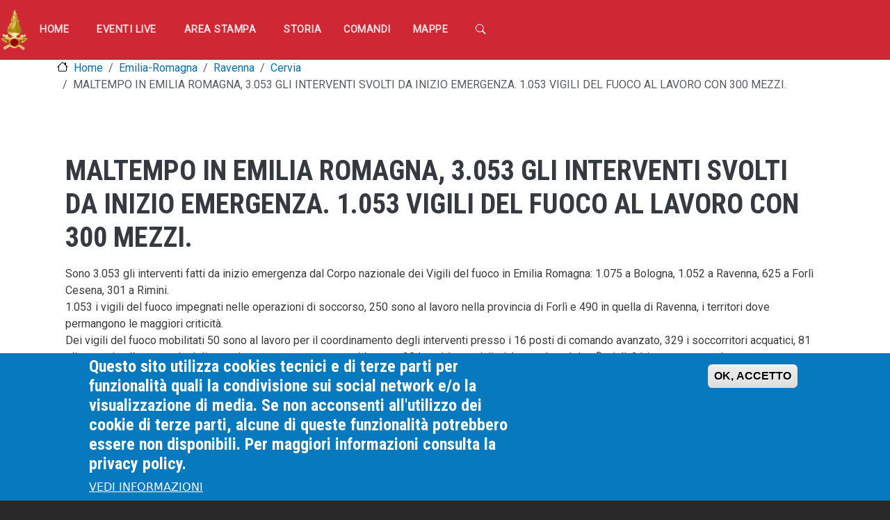

--- FILE ---
content_type: text/html; charset=UTF-8
request_url: https://www.vigilfuoco.tv/emilia-romagna/ravenna/cervia/maltempo-emilia-romagna-3-053-gli-interventi-svolti-da-inizio
body_size: 14456
content:
<!DOCTYPE html>
<html lang="it" dir="ltr" prefix="content: http://purl.org/rss/1.0/modules/content/  dc: http://purl.org/dc/terms/  foaf: http://xmlns.com/foaf/0.1/  og: http://ogp.me/ns#  rdfs: http://www.w3.org/2000/01/rdf-schema#  schema: http://schema.org/  sioc: http://rdfs.org/sioc/ns#  sioct: http://rdfs.org/sioc/types#  skos: http://www.w3.org/2004/02/skos/core#  xsd: http://www.w3.org/2001/XMLSchema# " style="--bs-primary:#AB201D;--bb-primary-dark:#921c19;--bb-primary-light:#fff;--bs-primary-rgb:171, 32, 29;--bs-secondary:#929292;--bb-secondary-dark:#7d7d7d;--bs-secondary-rgb:146, 146, 146;--bs-link-color:#AB201D;--bs-link-hover-color:#921c19;--bs-body-color:#343a40;--bs-body-bg:#fff;--bb-h1-color:#343a40;--bb-h2-color:#343a40;--bb-h3-color:#343a40;">
  <head>
    <meta charset="utf-8" />
<script async src="https://www.googletagmanager.com/gtag/js?id=UA-112159893-1"></script>
<script>window.dataLayer = window.dataLayer || [];function gtag(){dataLayer.push(arguments)};gtag("js", new Date());gtag("set", "developer_id.dMDhkMT", true);gtag("config", "UA-112159893-1", {"groups":"default","anonymize_ip":true,"page_placeholder":"PLACEHOLDER_page_path","allow_ad_personalization_signals":false});</script>
<meta name="description" content="Sono 3.053 gli interventi fatti da inizio emergenza dal Corpo nazionale dei Vigili del fuoco in Emilia Romagna: 1.075 a Bologna, 1.052 a Ravenna, 625 a Forlì Cesena, 301 a Rimini. 1.053 i vigili del fuoco impegnati nelle operazioni di soccorso, 250 sono al lavoro nella provincia di Forlì e 490 in quella di Ravenna, i territori dove permangono le maggiori criticità." />
<meta name="keywords" content="vigili del fuoco, emergenza, soccorso, terremoto, protezione civile, ministero interno" />
<link rel="canonical" href="https://www.vigilfuoco.tv/emilia-romagna/ravenna/cervia/maltempo-emilia-romagna-3-053-gli-interventi-svolti-da-inizio" />
<meta name="robots" content="index, follow" />
<link rel="image_src" href="/sites/default/files/notizia/stanza_106/ag515aa/ag515aa_54141.jpg" />
<meta property="og:site_name" content="vigilfuoco.tv" />
<meta property="og:type" content="Soccorsi Quotidiani" />
<meta property="og:url" content="https://www.vigilfuoco.tv/emilia-romagna/ravenna/cervia/maltempo-emilia-romagna-3-053-gli-interventi-svolti-da-inizio" />
<meta property="og:title" content="Vigilfuoco.TV | MALTEMPO IN EMILIA ROMAGNA, 3.053 GLI INTERVENTI SVOLTI DA INIZIO EMERGENZA. 1.053 VIGILI DEL FUOCO AL LAVORO CON 300 MEZZI." />
<meta property="og:description" content="Cervia Sono 3.053 gli interventi fatti da inizio emergenza dal Corpo nazionale dei Vigili del fuoco in Emilia Romagna: 1.075 a Bologna, 1.052 a Ravenna, 625 a Forlì Cesena, 301 a Rimini. 1.053 i vigili del fuoco impegnati nelle operazioni di soccorso, 250 sono al lavoro nella provincia di Forlì e 490 in quella di Ravenna, i territori dove permangono le maggiori criticità." />
<meta property="og:video" content="https://www.vigilfuoco.tv/sites/default/files/notizia/stanza_106/ag515aa/ag515aa_54142.mp4" />
<meta property="og:video" content="https://www.vigilfuoco.tv/sites/default/files/notizia/stanza_106/ag515aa/ag515aa_54130.mp4" />
<meta property="og:video" content="https://www.vigilfuoco.tv/sites/default/files/notizia/stanza_106/ag515aa/ag515aa_54131.mp4" />
<meta property="og:video" content="https://www.vigilfuoco.tv/sites/default/files/notizia/stanza_106/ag515aa/ag515aa_54134.mp4" />
<meta property="og:video" content="https://www.vigilfuoco.tv/sites/default/files/notizia/stanza_106/ag515aa/ag515aa_54135.mp4" />
<meta property="og:video" content="https://www.vigilfuoco.tv/sites/default/files/notizia/stanza_106/ag515aa/ag515aa_54137.mp4" />
<meta property="og:video" content="https://www.vigilfuoco.tv/sites/default/files/notizia/stanza_106/ag515aa/ag515aa_54140.mp4" />
<meta property="og:video" content="https://www.vigilfuoco.tv/sites/default/files/notizia/stanza_106/ag515aa/ag515aa_54145.mp4" />
<meta property="og:video" content="https://www.vigilfuoco.tv/sites/default/files/notizia/stanza_106/ag515aa/ag515aa_54146.mp4" />
<meta property="og:video" content="https://www.vigilfuoco.tv/sites/default/files/notizia/stanza_106/ag515aa/ag515aa_54150.mp4" />
<meta property="og:video" content="https://www.vigilfuoco.tv/sites/default/files/notizia/stanza_106/ag515aa/ag515aa_54152.mp4" />
<meta property="og:video" content="https://www.vigilfuoco.tv/sites/default/files/notizia/stanza_106/ag515aa/ag515aa_54154.mp4" />
<meta property="og:image" content="https://www.vigilfuoco.tv/sites/default/files/styles/crop_thumbnail/public/notizia/stanza_106/ag515aa/ag515aa_54141.jpg?itok=vBBegsSw" />
<meta name="Generator" content="Drupal 11 (https://www.drupal.org)" />
<meta name="MobileOptimized" content="width" />
<meta name="HandheldFriendly" content="true" />
<meta name="viewport" content="width=device-width, initial-scale=1, shrink-to-fit=no" />
<style>div#sliding-popup, div#sliding-popup .eu-cookie-withdraw-banner, .eu-cookie-withdraw-tab {background: #0779BF} div#sliding-popup.eu-cookie-withdraw-wrapper { background: transparent; } #sliding-popup h1, #sliding-popup h2, #sliding-popup h3, #sliding-popup p, #sliding-popup label, #sliding-popup div, .eu-cookie-compliance-more-button, .eu-cookie-compliance-secondary-button, .eu-cookie-withdraw-tab { color: #ffffff;} .eu-cookie-withdraw-tab { border-color: #ffffff;}</style>
<meta http-equiv="x-ua-compatible" content="ie=edge" />
<link rel="icon" href="/core/misc/favicon.ico" type="image/vnd.microsoft.icon" />

    <title>MALTEMPO IN EMILIA ROMAGNA, 3.053 GLI INTERVENTI SVOLTI DA INIZIO EMERGENZA. 1.053 VIGILI DEL FUOCO AL LAVORO CON 300 MEZZI. | vigilfuoco.tv</title>
    <link rel="stylesheet" media="all" href="/sites/default/files/css/css_fuyIXZLNcuw139CKHGMvxUhhoclJAyuFGP3QSUSib_w.css?delta=0&amp;language=it&amp;theme=vvf&amp;include=[base64]" />
<link rel="stylesheet" media="all" href="/sites/default/files/css/css_0T0rG0GbkQujyhLRNiX7I7ETfe2lYOQMKbdQ_iRQVHs.css?delta=1&amp;language=it&amp;theme=vvf&amp;include=[base64]" />
<link rel="stylesheet" media="all" href="//cdn.jsdelivr.net/npm/bootstrap@5.2.0/dist/css/bootstrap.min.css" />
<link rel="stylesheet" media="all" href="//use.fontawesome.com/releases/v5.13.0/css/all.css" />
<link rel="stylesheet" media="all" href="/sites/default/files/css/css_CQks99toinNHrutvGdIYQRug1cgSejX9Ts6LqAX-X_I.css?delta=4&amp;language=it&amp;theme=vvf&amp;include=[base64]" />
<link rel="stylesheet" media="all" href="//fonts.googleapis.com/css?family=Roboto|Roboto+Condensed:700" />
<link rel="stylesheet" media="all" href="/sites/default/files/css/css_OTBVCKl5WFh3E0iEQDIVFL18Jy1GLlHrB6LkUOq_aoU.css?delta=6&amp;language=it&amp;theme=vvf&amp;include=[base64]" />
<link rel="stylesheet" media="print" href="/sites/default/files/css/css_FZSz3GQF3lb-EroIV-uUyI3IJvXM_tWN1tyrwZ2nky4.css?delta=7&amp;language=it&amp;theme=vvf&amp;include=[base64]" />
<link rel="stylesheet" media="all" href="/sites/default/files/css/css_lyqBM7LEwbgri_SqDcgynF7BvbdoAhnC5I71QnsgkIk.css?delta=8&amp;language=it&amp;theme=vvf&amp;include=[base64]" />

    <script src="https://use.fontawesome.com/releases/v6.5.1/js/all.js" defer crossorigin="anonymous"></script>
<script src="https://use.fontawesome.com/releases/v6.4.0/js/v4-shims.js" defer crossorigin="anonymous"></script>

  </head>
  <body class="layout-no-sidebars page-node-7557 path-node node--type-notizia">
    <a href="#main-content" class="visually-hidden-focusable">
      Salta al contenuto principale
    </a>
    
      <div class="dialog-off-canvas-main-canvas" data-off-canvas-main-canvas>
    
<div id="page-wrapper">
  <div id="page">
    <header id="header" class="header" role="banner" aria-label="Intestazione del sito">
          
    <nav class="navbar navbar-expand-xl" id="navbar-main">
                <div id="block-vvf-branding" class="clearfix block block-system block-system-branding-block">
  
    
    <div class="site-branding">
          <a href="/" title="Home" rel="home" class="site-branding__logo d-block">
        <img src="/sites/default/files/logo_ok_0.png" alt="Home" class="img-fluid" />
      </a>
      </div>
</div>


        
                            <button class="navbar-toggler navbar-toggler-right" type="button" 
                  data-bs-toggle="collapse" 
                  data-bs-target="#navbarSupportedContent" 
                  aria-controls="navbarSupportedContent" 
                  aria-expanded="false" 
                  aria-label="Toggle navigation">
            <span class="navbar-toggler-icon"></span>
          </button>

                    <div class="collapse navbar-collapse" id="navbarSupportedContent">
              <nav role="navigation" aria-labelledby="block-vvf-main-menu-menu" id="block-vvf-main-menu" class="block block-menu navigation menu--main">
            
  <h2 class="visually-hidden" id="block-vvf-main-menu-menu">Main navigation</h2>
  

        
                      <ul class="navbar-nav ms-auto mb-2 mb-lg-0 fw-semibold">
      
                      
        <li class="nav-item">
                                  <a href="/" class="nav-link px-lg-3" data-drupal-link-system-path="&lt;front&gt;">Home</a>
                  </li>
                      
        <li class="nav-item">
                                  <a href="/diretta-pubblica" class="nav-link px-lg-3" data-drupal-link-system-path="node/4530">EVENTI LIVE</a>
                  </li>
                      
        <li class="nav-item">
                                  <a href="/notizia" title="Notizie ed interventi pubblicati" class="nav-link px-lg-3" data-drupal-link-system-path="notizia">Area Stampa</a>
                  </li>
                      
        <li class="nav-item">
                                  <a href="/storia" title="Sezione storica grandi eventi" class="nav-link px-lg-3" data-drupal-link-system-path="storia">Storia</a>
                  </li>
                      
        <li class="nav-item dropdown">
                                  <a href="/notizia" class="nav-link dropdown-toggle">Comandi</a>
                                  <ul class="dropdown-menu shadow-sm border-0 animate slideIn">
      
                      
        <li class="nav-item dropdown">
                                  <a href="/notizia/regione/Abruzzo" class="nav-link dropdown-toggle">Abruzzo</a>
                                  <ul class="dropdown-menu shadow-sm border-0 animate slideIn">
      
                      
        <li class="nav-item">
                                  <a href="/notizia/regione/Abruzzo/provincia/Chieti" class="nav-link px-lg-3" data-drupal-link-system-path="notizia/regione/Abruzzo/provincia/Chieti">Chieti</a>
                  </li>
                      
        <li class="nav-item">
                                  <a href="/notizia/regione/Abruzzo/provincia/L%E2%80%99Aquila" class="nav-link px-lg-3" data-drupal-link-system-path="notizia/regione/Abruzzo/provincia/L’Aquila">L&#039;Aquila</a>
                  </li>
                      
        <li class="nav-item">
                                  <a href="/notizia/regione/Abruzzo/provincia/Pescara" class="nav-link px-lg-3" data-drupal-link-system-path="notizia/regione/Abruzzo/provincia/Pescara">Pescara</a>
                  </li>
                      
        <li class="nav-item">
                                  <a href="/notizia/regione/Abruzzo/provincia/Teramo" class="nav-link px-lg-3" data-drupal-link-system-path="notizia/regione/Abruzzo/provincia/Teramo">Teramo</a>
                  </li>
      
          
      </ul>  
      
                  </li>
                      
        <li class="nav-item dropdown">
                                  <a href="/notizia/regione/Basilicata" class="nav-link dropdown-toggle">Basilicata</a>
                                  <ul class="dropdown-menu shadow-sm border-0 animate slideIn">
      
                      
        <li class="nav-item">
                                  <a href="/notizia/regione/Basilicata/provincia/Matera" class="nav-link px-lg-3" data-drupal-link-system-path="notizia/regione/Basilicata/provincia/Matera">Matera</a>
                  </li>
                      
        <li class="nav-item">
                                  <a href="/notizia/regione/Basilicata/provincia/Potenza" class="nav-link px-lg-3" data-drupal-link-system-path="notizia/regione/Basilicata/provincia/Potenza">Potenza</a>
                  </li>
      
          
      </ul>  
      
                  </li>
                      
        <li class="nav-item dropdown">
                                  <a href="/notizia/regione/Calabria" class="nav-link dropdown-toggle">Calabria</a>
                                  <ul class="dropdown-menu shadow-sm border-0 animate slideIn">
      
                      
        <li class="nav-item">
                                  <a href="/notizia/regione/Calabria/provincia/Catanzaro" class="nav-link px-lg-3" data-drupal-link-system-path="notizia/regione/Calabria/provincia/Catanzaro">Catanzaro</a>
                  </li>
                      
        <li class="nav-item">
                                  <a href="/notizia/regione/Calabria/provincia/Cosenza" class="nav-link px-lg-3" data-drupal-link-system-path="notizia/regione/Calabria/provincia/Cosenza">Cosenza</a>
                  </li>
                      
        <li class="nav-item">
                                  <a href="/notizia/regione/Calabria/provincia/Crotone" class="nav-link px-lg-3" data-drupal-link-system-path="notizia/regione/Calabria/provincia/Crotone">Crotone</a>
                  </li>
                      
        <li class="nav-item">
                                  <a href="/notizia/regione/Calabria/provincia/Reggio%20Calabria" class="nav-link px-lg-3" data-drupal-link-system-path="notizia/regione/Calabria/provincia/Reggio Calabria">Reggio Calabria</a>
                  </li>
                      
        <li class="nav-item">
                                  <a href="/notizia/regione/Calabria/provincia/Vibo%20Valentia" class="nav-link px-lg-3" data-drupal-link-system-path="notizia/regione/Calabria/provincia/Vibo Valentia">Vibo Valentia</a>
                  </li>
      
          
      </ul>  
      
                  </li>
                      
        <li class="nav-item dropdown">
                                  <a href="/notizia/regione/Campania" class="nav-link dropdown-toggle">Campania</a>
                                  <ul class="dropdown-menu shadow-sm border-0 animate slideIn">
      
                      
        <li class="nav-item">
                                  <a href="/notizia/regione/Campania/provincia/Avellino" class="nav-link px-lg-3" data-drupal-link-system-path="notizia/regione/Campania/provincia/Avellino">Avellino</a>
                  </li>
                      
        <li class="nav-item">
                                  <a href="/notizia/regione/Campania/provincia/Benevento" class="nav-link px-lg-3" data-drupal-link-system-path="notizia/regione/Campania/provincia/Benevento">Benevento</a>
                  </li>
                      
        <li class="nav-item">
                                  <a href="/notizia/regione/Campania/provincia/Caserta" class="nav-link px-lg-3" data-drupal-link-system-path="notizia/regione/Campania/provincia/Caserta">Caserta</a>
                  </li>
                      
        <li class="nav-item">
                                  <a href="/notizia/regione/Campania/provincia/Napoli" class="nav-link px-lg-3" data-drupal-link-system-path="notizia/regione/Campania/provincia/Napoli">Napoli</a>
                  </li>
                      
        <li class="nav-item">
                                  <a href="/notizia/regione/Campania/provincia/Salerno" class="nav-link px-lg-3" data-drupal-link-system-path="notizia/regione/Campania/provincia/Salerno">Salerno</a>
                  </li>
      
          
      </ul>  
      
                  </li>
                      
        <li class="nav-item dropdown">
                                  <a href="/notizia/regione/Emilia-Romagna" class="nav-link dropdown-toggle">Emilia Romagna</a>
                                  <ul class="dropdown-menu shadow-sm border-0 animate slideIn">
      
                      
        <li class="nav-item">
                                  <a href="/notizia/regione/Emilia-Romagna/provincia/Bologna" class="nav-link px-lg-3" data-drupal-link-system-path="notizia/regione/Emilia-Romagna/provincia/Bologna">Bologna</a>
                  </li>
                      
        <li class="nav-item">
                                  <a href="/notizia/regione/Emilia-Romagna/provincia/Ferrara" class="nav-link px-lg-3" data-drupal-link-system-path="notizia/regione/Emilia-Romagna/provincia/Ferrara">Ferrara</a>
                  </li>
                      
        <li class="nav-item">
                                  <a href="/notizia/regione/Emilia-Romagna/provincia/Forl%C3%AC-Cesena" class="nav-link px-lg-3" data-drupal-link-system-path="notizia/regione/Emilia-Romagna/provincia/Forlì-Cesena">Forlì Cesena</a>
                  </li>
                      
        <li class="nav-item">
                                  <a href="/notizia/regione/Emilia-Romagna/provincia/Modena" class="nav-link px-lg-3" data-drupal-link-system-path="notizia/regione/Emilia-Romagna/provincia/Modena">Modena</a>
                  </li>
                      
        <li class="nav-item">
                                  <a href="/notizia/regione/Emilia-Romagna/provincia/Parma" class="nav-link px-lg-3" data-drupal-link-system-path="notizia/regione/Emilia-Romagna/provincia/Parma">Parma</a>
                  </li>
                      
        <li class="nav-item">
                                  <a href="/notizia/regione/Emilia-Romagna/provincia/Piacenza" class="nav-link px-lg-3" data-drupal-link-system-path="notizia/regione/Emilia-Romagna/provincia/Piacenza">Piacenza</a>
                  </li>
                      
        <li class="nav-item">
                                  <a href="/notizia/regione/Emilia-Romagna/provincia/Ravenna" class="nav-link px-lg-3" data-drupal-link-system-path="notizia/regione/Emilia-Romagna/provincia/Ravenna">Ravenna</a>
                  </li>
                      
        <li class="nav-item">
                                  <a href="/notizia/regione/Emilia-Romagna/provincia/Reggio%20Emilia" class="nav-link px-lg-3" data-drupal-link-system-path="notizia/regione/Emilia-Romagna/provincia/Reggio Emilia">Reggio Emilia</a>
                  </li>
                      
        <li class="nav-item">
                                  <a href="/notizia/regione/Emilia-Romagna/provincia/Rimini" class="nav-link px-lg-3" data-drupal-link-system-path="notizia/regione/Emilia-Romagna/provincia/Rimini">Rimini</a>
                  </li>
      
          
      </ul>  
      
                  </li>
                      
        <li class="nav-item dropdown">
                                  <a href="/notizia/regione/Friuli-Venezia-Giulia" class="nav-link dropdown-toggle">Friuli Venezia Giulia</a>
                                  <ul class="dropdown-menu shadow-sm border-0 animate slideIn">
      
                      
        <li class="nav-item">
                                  <a href="/notizia/regione/Friuli-Venezia-Giulia/provincia/Gorizia" class="nav-link px-lg-3" data-drupal-link-system-path="notizia/regione/Friuli-Venezia-Giulia/provincia/Gorizia">Gorizia</a>
                  </li>
                      
        <li class="nav-item">
                                  <a href="/notizia/regione/Friuli-Venezia-Giulia/provincia/Pordenone" class="nav-link px-lg-3" data-drupal-link-system-path="notizia/regione/Friuli-Venezia-Giulia/provincia/Pordenone">Pordenone</a>
                  </li>
                      
        <li class="nav-item">
                                  <a href="/notizia/regione/Friuli-Venezia-Giulia/provincia/Trieste" class="nav-link px-lg-3" data-drupal-link-system-path="notizia/regione/Friuli-Venezia-Giulia/provincia/Trieste">Trieste</a>
                  </li>
                      
        <li class="nav-item">
                                  <a href="/notizia/regione/Friuli-Venezia-Giulia/provincia/Udine" class="nav-link px-lg-3" data-drupal-link-system-path="notizia/regione/Friuli-Venezia-Giulia/provincia/Udine">Udine</a>
                  </li>
      
          
      </ul>  
      
                  </li>
                      
        <li class="nav-item dropdown">
                                  <a href="/notizia/regione/Lazio" class="nav-link dropdown-toggle">Lazio</a>
                                  <ul class="dropdown-menu shadow-sm border-0 animate slideIn">
      
                      
        <li class="nav-item">
                                  <a href="/notizia/regione/Lazio/provincia/Frosinone" class="nav-link px-lg-3" data-drupal-link-system-path="notizia/regione/Lazio/provincia/Frosinone">Frosinone</a>
                  </li>
                      
        <li class="nav-item">
                                  <a href="/notizia/regione/Lazio/provincia/Latina" class="nav-link px-lg-3" data-drupal-link-system-path="notizia/regione/Lazio/provincia/Latina">Latina</a>
                  </li>
                      
        <li class="nav-item">
                                  <a href="/notizia/regione/Lazio/provincia/Rieti" class="nav-link px-lg-3" data-drupal-link-system-path="notizia/regione/Lazio/provincia/Rieti">Rieti</a>
                  </li>
                      
        <li class="nav-item">
                                  <a href="/notizia/regione/Lazio/provincia/Roma" class="nav-link px-lg-3" data-drupal-link-system-path="notizia/regione/Lazio/provincia/Roma">Roma</a>
                  </li>
                      
        <li class="nav-item">
                                  <a href="/notizia/regione/Lazio/provincia/Viterbo" class="nav-link px-lg-3" data-drupal-link-system-path="notizia/regione/Lazio/provincia/Viterbo">Viterbo</a>
                  </li>
      
          
      </ul>  
      
                  </li>
                      
        <li class="nav-item dropdown">
                                  <a href="/notizia/regione/Liguria" class="nav-link dropdown-toggle">Liguria</a>
                                  <ul class="dropdown-menu shadow-sm border-0 animate slideIn">
      
                      
        <li class="nav-item">
                                  <a href="/notizia/regione/Liguria/provincia/Genova" class="nav-link px-lg-3" data-drupal-link-system-path="notizia/regione/Liguria/provincia/Genova">Genova</a>
                  </li>
                      
        <li class="nav-item">
                                  <a href="/notizia/regione/Liguria/provincia/Imperia" class="nav-link px-lg-3" data-drupal-link-system-path="notizia/regione/Liguria/provincia/Imperia">Imperia</a>
                  </li>
                      
        <li class="nav-item">
                                  <a href="/notizia/regione/Liguria/provincia/La%20Spezia" class="nav-link px-lg-3" data-drupal-link-system-path="notizia/regione/Liguria/provincia/La Spezia">La Spezia</a>
                  </li>
                      
        <li class="nav-item">
                                  <a href="/notizia/regione/Liguria/provincia/Savona" class="nav-link px-lg-3" data-drupal-link-system-path="notizia/regione/Liguria/provincia/Savona">Savona</a>
                  </li>
      
          
      </ul>  
      
                  </li>
                      
        <li class="nav-item dropdown">
                                  <a href="/notizia/regione/Lombardia" class="nav-link dropdown-toggle">Lombardia</a>
                                  <ul class="dropdown-menu shadow-sm border-0 animate slideIn">
      
                      
        <li class="nav-item">
                                  <a href="/notizia/regione/Lombardia/provincia/Bergamo" class="nav-link px-lg-3" data-drupal-link-system-path="notizia/regione/Lombardia/provincia/Bergamo">Bergamo</a>
                  </li>
                      
        <li class="nav-item">
                                  <a href="/notizia/regione/Lombardia/provincia/Brescia" class="nav-link px-lg-3" data-drupal-link-system-path="notizia/regione/Lombardia/provincia/Brescia">Brescia</a>
                  </li>
                      
        <li class="nav-item">
                                  <a href="/notizia/regione/Lombardia/provincia/Como" class="nav-link px-lg-3" data-drupal-link-system-path="notizia/regione/Lombardia/provincia/Como">Como</a>
                  </li>
                      
        <li class="nav-item">
                                  <a href="/notizia/regione/Lombardia/provincia/Cremona" class="nav-link px-lg-3" data-drupal-link-system-path="notizia/regione/Lombardia/provincia/Cremona">Cremona</a>
                  </li>
                      
        <li class="nav-item">
                                  <a href="/notizia/regione/Lombardia/provincia/Lecco" class="nav-link px-lg-3" data-drupal-link-system-path="notizia/regione/Lombardia/provincia/Lecco">Lecco</a>
                  </li>
                      
        <li class="nav-item">
                                  <a href="/notizia/regione/Lombardia/provincia/Lodi" class="nav-link px-lg-3" data-drupal-link-system-path="notizia/regione/Lombardia/provincia/Lodi">Lodi</a>
                  </li>
                      
        <li class="nav-item">
                                  <a href="/notizia/regione/Lombardia/provincia/Mantova" class="nav-link px-lg-3" data-drupal-link-system-path="notizia/regione/Lombardia/provincia/Mantova">Mantova</a>
                  </li>
                      
        <li class="nav-item">
                                  <a href="/notizia/regione/Lombardia/provincia/Milano" class="nav-link px-lg-3" data-drupal-link-system-path="notizia/regione/Lombardia/provincia/Milano">Milano</a>
                  </li>
                      
        <li class="nav-item">
                                  <a href="/notizia/regione/Lombardia/provincia/Monza-e-della-Brianza" class="nav-link px-lg-3" data-drupal-link-system-path="notizia/regione/Lombardia/provincia/Monza-e-della-Brianza">Monza e della Brianza</a>
                  </li>
                      
        <li class="nav-item">
                                  <a href="/notizia/regione/Lombardia/provincia/Pavia" class="nav-link px-lg-3" data-drupal-link-system-path="notizia/regione/Lombardia/provincia/Pavia">Pavia</a>
                  </li>
                      
        <li class="nav-item">
                                  <a href="/notizia/regione/Lombardia/provincia/Sondrio" class="nav-link px-lg-3" data-drupal-link-system-path="notizia/regione/Lombardia/provincia/Sondrio">Sondrio</a>
                  </li>
                      
        <li class="nav-item">
                                  <a href="/notizia/regione/Lombardia/provincia/Varese" class="nav-link px-lg-3" data-drupal-link-system-path="notizia/regione/Lombardia/provincia/Varese">Varese</a>
                  </li>
      
          
      </ul>  
      
                  </li>
                      
        <li class="nav-item dropdown">
                                  <a href="/notizia/regione/Marche" class="nav-link dropdown-toggle">Marche</a>
                                  <ul class="dropdown-menu shadow-sm border-0 animate slideIn">
      
                      
        <li class="nav-item">
                                  <a href="/notizia/regione/Marche/provincia/Ancona" class="nav-link px-lg-3" data-drupal-link-system-path="notizia/regione/Marche/provincia/Ancona">Ancona</a>
                  </li>
                      
        <li class="nav-item">
                                  <a href="/notizia/regione/Marche/provincia/Ascoli-Piceno" class="nav-link px-lg-3" data-drupal-link-system-path="notizia/regione/Marche/provincia/Ascoli-Piceno">Ascoli Piceno</a>
                  </li>
                      
        <li class="nav-item">
                                  <a href="/notizia/regione/Marche/provincia/Fermo" class="nav-link px-lg-3" data-drupal-link-system-path="notizia/regione/Marche/provincia/Fermo">Fermo</a>
                  </li>
                      
        <li class="nav-item">
                                  <a href="/notizia/regione/Marche/provincia/Macerata" class="nav-link px-lg-3" data-drupal-link-system-path="notizia/regione/Marche/provincia/Macerata">Macerata</a>
                  </li>
                      
        <li class="nav-item">
                                  <a href="/notizia/regione/Marche/provincia/Pesaro%20e%20Urbino" class="nav-link px-lg-3" data-drupal-link-system-path="notizia/regione/Marche/provincia/Pesaro e Urbino">Pesaro e Urbino</a>
                  </li>
      
          
      </ul>  
      
                  </li>
                      
        <li class="nav-item dropdown">
                                  <a href="/notizia/regione/Molise" class="nav-link dropdown-toggle">Molise</a>
                                  <ul class="dropdown-menu shadow-sm border-0 animate slideIn">
      
                      
        <li class="nav-item">
                                  <a href="/notizia/regione/Molise/provincia/Campobasso" class="nav-link px-lg-3" data-drupal-link-system-path="notizia/regione/Molise/provincia/Campobasso">Campobasso</a>
                  </li>
                      
        <li class="nav-item">
                                  <a href="/notizia/regione/Molise/provincia/Isernia" class="nav-link px-lg-3" data-drupal-link-system-path="notizia/regione/Molise/provincia/Isernia">Isernia</a>
                  </li>
      
          
      </ul>  
      
                  </li>
                      
        <li class="nav-item dropdown">
                                  <a href="/notizia/regione/Piemonte" class="nav-link dropdown-toggle">Piemonte</a>
                                  <ul class="dropdown-menu shadow-sm border-0 animate slideIn">
      
                      
        <li class="nav-item">
                                  <a href="/notizia/regione/Piemonte/provincia/Alessandria" class="nav-link px-lg-3" data-drupal-link-system-path="notizia/regione/Piemonte/provincia/Alessandria">Alessandria</a>
                  </li>
                      
        <li class="nav-item">
                                  <a href="/notizia/regione/Piemonte/provincia/Asti" class="nav-link px-lg-3" data-drupal-link-system-path="notizia/regione/Piemonte/provincia/Asti">Asti</a>
                  </li>
                      
        <li class="nav-item">
                                  <a href="/notizia/regione/Piemonte/provincia/Biella" class="nav-link px-lg-3" data-drupal-link-system-path="notizia/regione/Piemonte/provincia/Biella">Biella</a>
                  </li>
                      
        <li class="nav-item">
                                  <a href="/notizia/regione/Piemonte/provincia/Cuneo" class="nav-link px-lg-3" data-drupal-link-system-path="notizia/regione/Piemonte/provincia/Cuneo">Cuneo</a>
                  </li>
                      
        <li class="nav-item">
                                  <a href="/notizia/regione/Piemonte/provincia/Novara" class="nav-link px-lg-3" data-drupal-link-system-path="notizia/regione/Piemonte/provincia/Novara">Novara</a>
                  </li>
                      
        <li class="nav-item">
                                  <a href="/notizia/regione/Piemonte/provincia/Torino" class="nav-link px-lg-3" data-drupal-link-system-path="notizia/regione/Piemonte/provincia/Torino">Torino</a>
                  </li>
                      
        <li class="nav-item">
                                  <a href="/notizia/regione/Piemonte/provincia/Verbano-Cusio-Ossola" class="nav-link px-lg-3" data-drupal-link-system-path="notizia/regione/Piemonte/provincia/Verbano-Cusio-Ossola">Verbano Cusio Ossola</a>
                  </li>
                      
        <li class="nav-item">
                                  <a href="/piemonte/vercelli" class="nav-link px-lg-3" data-drupal-link-system-path="taxonomy/term/3999">Vercelli</a>
                  </li>
      
          
      </ul>  
      
                  </li>
                      
        <li class="nav-item dropdown">
                                  <a href="/notizia/regione/Puglia" class="nav-link dropdown-toggle">Puglia</a>
                                  <ul class="dropdown-menu shadow-sm border-0 animate slideIn">
      
                      
        <li class="nav-item">
                                  <a href="/notizia/regione/Puglia/provincia/Bari" class="nav-link px-lg-3" data-drupal-link-system-path="notizia/regione/Puglia/provincia/Bari">Bari</a>
                  </li>
                      
        <li class="nav-item">
                                  <a href="/notizia/regione/Puglia/provincia/Barletta-Andria-Trani" class="nav-link px-lg-3" data-drupal-link-system-path="notizia/regione/Puglia/provincia/Barletta-Andria-Trani">Barletta Andria Trani</a>
                  </li>
                      
        <li class="nav-item">
                                  <a href="/notizia/regione/Puglia/provincia/Brindisi" class="nav-link px-lg-3" data-drupal-link-system-path="notizia/regione/Puglia/provincia/Brindisi">Brindisi</a>
                  </li>
                      
        <li class="nav-item">
                                  <a href="/notizia/regione/Puglia/provincia/Foggia" class="nav-link px-lg-3" data-drupal-link-system-path="notizia/regione/Puglia/provincia/Foggia">Foggia</a>
                  </li>
                      
        <li class="nav-item">
                                  <a href="/notizia/regione/Puglia/provincia/Lecce" class="nav-link px-lg-3" data-drupal-link-system-path="notizia/regione/Puglia/provincia/Lecce">Lecce</a>
                  </li>
                      
        <li class="nav-item">
                                  <a href="/notizia/regione/Puglia/provincia/Taranto" class="nav-link px-lg-3" data-drupal-link-system-path="notizia/regione/Puglia/provincia/Taranto">Taranto</a>
                  </li>
      
          
      </ul>  
      
                  </li>
                      
        <li class="nav-item dropdown">
                                  <a href="/notizia/regione/Sardegna" class="nav-link dropdown-toggle">Sardegna</a>
                                  <ul class="dropdown-menu shadow-sm border-0 animate slideIn">
      
                      
        <li class="nav-item">
                                  <a href="/notizia/regione/Sardegna/provincia/Cagliari" class="nav-link px-lg-3" data-drupal-link-system-path="notizia/regione/Sardegna/provincia/Cagliari">Cagliari</a>
                  </li>
                      
        <li class="nav-item">
                                  <a href="/notizia/regione/Sardegna/provincia/Nuoro" class="nav-link px-lg-3" data-drupal-link-system-path="notizia/regione/Sardegna/provincia/Nuoro">Nuoro</a>
                  </li>
                      
        <li class="nav-item">
                                  <a href="/notizia/regione/Sardegna/provincia/Oristano" class="nav-link px-lg-3" data-drupal-link-system-path="notizia/regione/Sardegna/provincia/Oristano">Oristano</a>
                  </li>
                      
        <li class="nav-item">
                                  <a href="/notizia/regione/Sardegna/provincia/Sassari" class="nav-link px-lg-3" data-drupal-link-system-path="notizia/regione/Sardegna/provincia/Sassari">Sassari</a>
                  </li>
                      
        <li class="nav-item">
                                  <a href="/notizia/regione/Sardegna/provincia/Sud-Sardegna" class="nav-link px-lg-3" data-drupal-link-system-path="notizia/regione/Sardegna/provincia/Sud-Sardegna">Sud Sardegna</a>
                  </li>
      
          
      </ul>  
      
                  </li>
                      
        <li class="nav-item dropdown">
                                  <a href="/notizia/regione/Sicilia" class="nav-link dropdown-toggle">Sicilia</a>
                                  <ul class="dropdown-menu shadow-sm border-0 animate slideIn">
      
                      
        <li class="nav-item">
                                  <a href="/notizia/regione/Sicilia/provincia/Agrigento" class="nav-link px-lg-3" data-drupal-link-system-path="notizia/regione/Sicilia/provincia/Agrigento">Agrigento</a>
                  </li>
                      
        <li class="nav-item">
                                  <a href="/notizia/regione/Sicilia/provincia/Caltanissetta" class="nav-link px-lg-3" data-drupal-link-system-path="notizia/regione/Sicilia/provincia/Caltanissetta">Caltanissetta</a>
                  </li>
                      
        <li class="nav-item">
                                  <a href="/notizia/regione/Sicilia/provincia/Catania" class="nav-link px-lg-3" data-drupal-link-system-path="notizia/regione/Sicilia/provincia/Catania">Catania</a>
                  </li>
                      
        <li class="nav-item">
                                  <a href="/notizia/regione/Sicilia/provincia/Enna" class="nav-link px-lg-3" data-drupal-link-system-path="notizia/regione/Sicilia/provincia/Enna">Enna</a>
                  </li>
                      
        <li class="nav-item">
                                  <a href="/notizia/regione/Sicilia/provincia/Messina" class="nav-link px-lg-3" data-drupal-link-system-path="notizia/regione/Sicilia/provincia/Messina">Messina</a>
                  </li>
                      
        <li class="nav-item">
                                  <a href="/notizia/regione/Sicilia/provincia/Palermo" class="nav-link px-lg-3" data-drupal-link-system-path="notizia/regione/Sicilia/provincia/Palermo">Palermo</a>
                  </li>
                      
        <li class="nav-item">
                                  <a href="/notizia/regione/Sicilia/provincia/Ragusa" class="nav-link px-lg-3" data-drupal-link-system-path="notizia/regione/Sicilia/provincia/Ragusa">Ragusa</a>
                  </li>
                      
        <li class="nav-item">
                                  <a href="/notizia/regione/Sicilia/provincia/Siracusa" class="nav-link px-lg-3" data-drupal-link-system-path="notizia/regione/Sicilia/provincia/Siracusa">Siracusa</a>
                  </li>
                      
        <li class="nav-item">
                                  <a href="/notizia/regione/Sicilia/provincia/Trapani" class="nav-link px-lg-3" data-drupal-link-system-path="notizia/regione/Sicilia/provincia/Trapani">Trapani</a>
                  </li>
      
          
      </ul>  
      
                  </li>
                      
        <li class="nav-item dropdown">
                                  <a href="/notizia/regione/Toscana" class="nav-link dropdown-toggle">Toscana</a>
                                  <ul class="dropdown-menu shadow-sm border-0 animate slideIn">
      
                      
        <li class="nav-item">
                                  <a href="/notizia/regione/Toscana/provincia/%20Arezzo" class="nav-link px-lg-3" data-drupal-link-system-path="notizia/regione/Toscana/provincia/ Arezzo">Arezzo</a>
                  </li>
                      
        <li class="nav-item">
                                  <a href="/notizia/regione/Toscana/provincia/%20Firenze" class="nav-link px-lg-3" data-drupal-link-system-path="notizia/regione/Toscana/provincia/ Firenze">Firenze</a>
                  </li>
                      
        <li class="nav-item">
                                  <a href="/notizia/regione/Toscana/provincia/%20Grosseto" class="nav-link px-lg-3" data-drupal-link-system-path="notizia/regione/Toscana/provincia/ Grosseto">Grosseto</a>
                  </li>
                      
        <li class="nav-item">
                                  <a href="/notizia/regione/Toscana/provincia/%20Livorno" class="nav-link px-lg-3" data-drupal-link-system-path="notizia/regione/Toscana/provincia/ Livorno">Livorno</a>
                  </li>
                      
        <li class="nav-item">
                                  <a href="/notizia/regione/Toscana/provincia/%20Lucca" class="nav-link px-lg-3" data-drupal-link-system-path="notizia/regione/Toscana/provincia/ Lucca">Lucca</a>
                  </li>
                      
        <li class="nav-item">
                                  <a href="/notizia/regione/Toscana/provincia/Massa-Carrara" class="nav-link px-lg-3" data-drupal-link-system-path="notizia/regione/Toscana/provincia/Massa-Carrara">Massa Carrara</a>
                  </li>
                      
        <li class="nav-item">
                                  <a href="/notizia/regione/Toscana/provincia/Pisa" class="nav-link px-lg-3" data-drupal-link-system-path="notizia/regione/Toscana/provincia/Pisa">Pisa</a>
                  </li>
                      
        <li class="nav-item">
                                  <a href="/notizia/regione/Toscana/provincia/Pistoia" class="nav-link px-lg-3" data-drupal-link-system-path="notizia/regione/Toscana/provincia/Pistoia">Pistoia</a>
                  </li>
                      
        <li class="nav-item">
                                  <a href="/notizia/regione/Toscana/provincia/Prato" class="nav-link px-lg-3" data-drupal-link-system-path="notizia/regione/Toscana/provincia/Prato">Prato</a>
                  </li>
                      
        <li class="nav-item">
                                  <a href="/notizia/regione/Toscana/provincia/Siena" class="nav-link px-lg-3" data-drupal-link-system-path="notizia/regione/Toscana/provincia/Siena">Siena</a>
                  </li>
      
          
      </ul>  
      
                  </li>
                      
        <li class="nav-item dropdown">
                                  <a href="/notizia/regione/TrentinoAltoAdige" class="nav-link dropdown-toggle">Trentino Alto Adige</a>
                                  <ul class="dropdown-menu shadow-sm border-0 animate slideIn">
      
                      
        <li class="nav-item">
                                  <a href="/trentino-alto-adige/bolzano" class="nav-link px-lg-3" data-drupal-link-system-path="taxonomy/term/6228">Bolzano</a>
                  </li>
                      
        <li class="nav-item">
                                  <a href="/trentino-alto-adige/trento" class="nav-link px-lg-3" data-drupal-link-system-path="taxonomy/term/6345">Trento</a>
                  </li>
      
          
      </ul>  
      
                  </li>
                      
        <li class="nav-item dropdown">
                                  <a href="/notizia/regione/Umbria" class="nav-link dropdown-toggle">Umbria</a>
                                  <ul class="dropdown-menu shadow-sm border-0 animate slideIn">
      
                      
        <li class="nav-item">
                                  <a href="/notizia/regione/Umbria/provincia/Perugia" class="nav-link px-lg-3" data-drupal-link-system-path="notizia/regione/Umbria/provincia/Perugia">Perugia</a>
                  </li>
                      
        <li class="nav-item">
                                  <a href="/notizia/regione/Umbria/provincia/Terni" class="nav-link px-lg-3" data-drupal-link-system-path="notizia/regione/Umbria/provincia/Terni">Terni</a>
                  </li>
      
          
      </ul>  
      
                  </li>
                      
        <li class="nav-item dropdown">
                                  <a href="/notizia/regione/Valle-D%27Aosta" class="nav-link dropdown-toggle">Valle D&#039;Aosta</a>
                                  <ul class="dropdown-menu shadow-sm border-0 animate slideIn">
      
                      
        <li class="nav-item">
                                  <a href="https://www.vigilfuoco.tv/notizia/regione/Valle-D%27Aosta/provincia/Valle-d%27Aosta" class="nav-link px-lg-3">Valle d&#039;Aosta</a>
                  </li>
      
          
      </ul>  
      
                  </li>
                      
        <li class="nav-item dropdown">
                                  <a href="/notizia/regione/Veneto" class="nav-link dropdown-toggle">Veneto</a>
                                  <ul class="dropdown-menu shadow-sm border-0 animate slideIn">
      
                      
        <li class="nav-item">
                                  <a href="/notizia/regione/Veneto/provincia/Belluno" class="nav-link px-lg-3" data-drupal-link-system-path="notizia/regione/Veneto/provincia/Belluno">Belluno</a>
                  </li>
                      
        <li class="nav-item">
                                  <a href="/notizia/regione/Veneto/provincia/Padova" class="nav-link px-lg-3" data-drupal-link-system-path="notizia/regione/Veneto/provincia/Padova">Padova</a>
                  </li>
                      
        <li class="nav-item">
                                  <a href="/notizia/regione/Veneto/provincia/Rovigo" class="nav-link px-lg-3" data-drupal-link-system-path="notizia/regione/Veneto/provincia/Rovigo">Rovigo</a>
                  </li>
                      
        <li class="nav-item">
                                  <a href="/notizia/regione/Veneto/provincia/Treviso" class="nav-link px-lg-3" data-drupal-link-system-path="notizia/regione/Veneto/provincia/Treviso">Treviso</a>
                  </li>
                      
        <li class="nav-item">
                                  <a href="/notizia/regione/Veneto/provincia/Venezia" class="nav-link px-lg-3" data-drupal-link-system-path="notizia/regione/Veneto/provincia/Venezia">Venezia</a>
                  </li>
                      
        <li class="nav-item">
                                  <a href="/notizia/regione/Veneto/provincia/Verona" class="nav-link px-lg-3" data-drupal-link-system-path="notizia/regione/Veneto/provincia/Verona">Verona</a>
                  </li>
                      
        <li class="nav-item">
                                  <a href="/notizia/regione/Veneto/provincia/Vicenza" class="nav-link px-lg-3" data-drupal-link-system-path="notizia/regione/Veneto/provincia/Vicenza">Vicenza</a>
                  </li>
      
          
      </ul>  
      
                  </li>
      
          
      </ul>  
      
                  </li>
                      
        <li class="nav-item dropdown">
                                  <a href="/mappe-interventi/ultimi-7gg" class="nav-link dropdown-toggle">Mappe</a>
                                  <ul class="dropdown-menu shadow-sm border-0 animate slideIn">
      
                      
        <li class="nav-item">
                                  <a href="/mappe-interventi/2013" class="nav-link px-lg-3" data-drupal-link-system-path="mappe-interventi/2013">2013</a>
                  </li>
                      
        <li class="nav-item">
                                  <a href="/mappe-interventi/2014" class="nav-link px-lg-3" data-drupal-link-system-path="mappe-interventi/2014">2014</a>
                  </li>
                      
        <li class="nav-item">
                                  <a href="/mappe-interventi/2015" class="nav-link px-lg-3" data-drupal-link-system-path="mappe-interventi/2015">2015</a>
                  </li>
                      
        <li class="nav-item">
                                  <a href="/mappe-interventi/2016" class="nav-link px-lg-3" data-drupal-link-system-path="mappe-interventi/2016">2016</a>
                  </li>
                      
        <li class="nav-item">
                                  <a href="/mappe-interventi/2017" class="nav-link px-lg-3" data-drupal-link-system-path="mappe-interventi/2017">2017</a>
                  </li>
                      
        <li class="nav-item">
                                  <a href="/mappe-interventi/2018" class="nav-link px-lg-3" data-drupal-link-system-path="mappe-interventi/2018">2018</a>
                  </li>
                      
        <li class="nav-item">
                                  <a href="/mappe-interventi/2019" class="nav-link px-lg-3" data-drupal-link-system-path="mappe-interventi/2019">2019</a>
                  </li>
                      
        <li class="nav-item">
                                  <a href="/mappe-interventi/2020" class="nav-link px-lg-3" data-drupal-link-system-path="mappe-interventi/2020">2020</a>
                  </li>
                      
        <li class="nav-item">
                                  <a href="/mappe-interventi/2021" class="nav-link px-lg-3" data-drupal-link-system-path="mappe-interventi/2021">2021</a>
                  </li>
                      
        <li class="nav-item">
                                  <a href="/mappe-interventi/2022" class="nav-link px-lg-3" data-drupal-link-system-path="mappe-interventi/2022">2022</a>
                  </li>
                      
        <li class="nav-item">
                                  <a href="/mappe-interventi/2023" class="nav-link px-lg-3" data-drupal-link-system-path="mappe-interventi/2023">2023</a>
                  </li>
                      
        <li class="nav-item">
                                  <a href="/mappe-interventi/2024" class="nav-link px-lg-3" data-drupal-link-system-path="mappe-interventi/2024">2024</a>
                  </li>
                      
        <li class="nav-item">
                                  <a href="/mappe-interventi/2025" class="nav-link px-lg-3" data-drupal-link-system-path="mappe-interventi/2025">2025</a>
                  </li>
                      
        <li class="nav-item">
                                  <a href="/mappe-interventi/2026" class="nav-link px-lg-3" data-drupal-link-system-path="mappe-interventi/2026">2026</a>
                  </li>
      
          
      </ul>  
      
                  </li>
      
                <li class="nav-item">
        <button class="nav-link btn btn-link border-0 shadow-none px-3" 
                type="button" 
                data-bs-toggle="collapse" 
                data-bs-target="#searchBarCollapse" 
                aria-expanded="false" 
                aria-controls="searchBarCollapse">
          <i class="bi bi-search text-white"></i>
        </button>
      </li>
    
      </ul>  
      


  <div class="collapse search-bar-overlay" id="searchBarCollapse">
  <div class="container py-3">
        <form action="/search" method="get" class="d-flex align-items-center">
      
            <input type="text" 
       name="ricerca_libera" 
       id="edit-ricerca-libera"
              class="form-control form-control-lg border-0 shadow-none bg-transparent form-autocomplete" 
       placeholder="Cerca nei video..." 
              data-drupal-selector="edit-ricerca-libera"
       data-search-api-autocomplete-search="cerca_prima_pagina"
       data-autocomplete-path="/search_api_autocomplete/cerca_prima_pagina?display=prima&filter=ricerca_libera"
       autocomplete="off"
       required>
             
      <button type="submit" class="btn btn-danger ms-2 px-4 fw-bold shadow-sm d-inline-flex align-items-center justify-content-center">
        <i class="bi bi-search me-2"></i> 
        <span>CERCA</span>
      </button>
      
      <button type="button" class="btn btn-link text-muted ms-2" data-bs-toggle="collapse" data-bs-target="#searchBarCollapse">
        <i class="bi bi-x-lg"></i>
      </button>
    </form>
  </div>
</div>
  </nav>


                      </div>
        
                  </nav>
    </header>
          <div class="highlighted">
        <aside class="container section clearfix" role="complementary">
            <div id="block-vvf-breadcrumbs" class="block block-system block-system-breadcrumb-block">
  
    
      <div class="content">
      
  <nav role="navigation" aria-label="breadcrumb" style="">
  <ol class="breadcrumb">
            <li class="breadcrumb-item">
        <a href="/">Home</a>
      </li>
                <li class="breadcrumb-item">
        <a href="/emilia-romagna">Emilia-Romagna</a>
      </li>
                <li class="breadcrumb-item">
        <a href="/emilia-romagna/ravenna">Ravenna</a>
      </li>
                <li class="breadcrumb-item">
        <a href="/emilia-romagna/ravenna/cervia">Cervia</a>
      </li>
                <li class="breadcrumb-item active">
        MALTEMPO IN EMILIA ROMAGNA, 3.053 GLI INTERVENTI SVOLTI DA INIZIO EMERGENZA. 1.053 VIGILI DEL FUOCO AL LAVORO CON 300 MEZZI.
      </li>
        </ol>
</nav>


    </div>
  </div>
<div data-drupal-messages-fallback class="hidden"></div>


        </aside>
      </div>
            <div id="main-wrapper" class="layout-main-wrapper clearfix">
      <div id="main" class="container">
  
  
  <div class="row row-offcanvas clearfix">

        
        <main class="main-content col col-md-12" id="content" role="main">
      <section class="section">
                <span id="main-content" tabindex="-1"></span>
	  <div id="block-vvf-content" class="block block-system block-system-main-block">
  
    
      <div class="content">
      

                                                                                                                                  
                                                                                                                                  
<article data-history-node-id="7557" about="/emilia-romagna/ravenna/cervia/maltempo-emilia-romagna-3-053-gli-interventi-svolti-da-inizio" class="node-eventi-full container py-5">
  
    <header>
    
    <h1 class="mt-4 mb-3"><span class="field field--name-title field--type-string field--label-hidden">MALTEMPO IN EMILIA ROMAGNA, 3.053 GLI INTERVENTI SVOLTI DA INIZIO EMERGENZA. 1.053 VIGILI DEL FUOCO AL LAVORO CON 300 MEZZI.</span>
</h1>
    
  </header>

  <div class="node-content">
    
        <div class="evento-body mb-5">
      
            <div class="clearfix text-formatted field field--name-body field--type-text-with-summary field--label-hidden field__item"><p>Sono 3.053 gli interventi fatti da inizio emergenza dal Corpo nazionale dei Vigili del fuoco in Emilia Romagna: 1.075 a Bologna, 1.052 a Ravenna, 625 a Forlì Cesena, 301 a Rimini.<br>
1.053 i vigili del fuoco impegnati nelle operazioni di soccorso, 250 sono al lavoro nella provincia di Forlì e 490 in quella di Ravenna, i territori dove permangono le maggiori criticità.&nbsp;<br>
Dei vigili del fuoco mobilitati 50 sono al lavoro per il coordinamento degli interventi presso i 16 posti di comando avanzato, 329 i soccorritori acquatici, 81 gli esperti nelle operazioni di prosciugamento con pompe e idrovore, 38 le unità specialistiche speleo alpino fluviali, 21 i sommozzatori.&nbsp;<br>
Dei 300 mezzi impiegati attualmente nei luoghi colpiti dal maltempo, 35 sono piccoli natanti, 7 gli anfibi, 14 le pompe e idrovore, 4 gli elicotteri e 10 i droni.</p>
</div>
      
    </div>

    <hr>

<div class="row g-4 mb-5">
    
                                                                                                                                                                      
                  
            
                    
                        
    <div class="col-12 col-lg-8 mx-auto">
      <div class="card shadow-sm border-0 video-card overflow-hidden">
        
        <div class="ratio ratio-16x9 bg-black">
                      <video 
              poster="/sites/default/files/notizia/stanza_106/ag515aa/ag515aa_54141.jpg" 
              controls 
              class="w-100 h-100" 
              style="object-fit: contain;">
<source src="/sites/default/files/notizia/stanza_106/ag515aa/ag515aa_54142.mp4" type="video/mp4">

            </video>
                  </div>
          <div class="card-body">
            <div class="download-action text-end">
              <a href="/sites/default/files/notizia/stanza_106/ag515aa/ag515aa_54142.mp4" class="btn btn-primary btn-sm" download="video-1.mp4">
                <i class="bi bi-download me-2"></i> Scarica Video 1
              </a>
            </div>
          </div>
        </div>
      </div>

                    
                  
            
                    
                        
    <div class="col-12 col-lg-8 mx-auto">
      <div class="card shadow-sm border-0 video-card overflow-hidden">
        
        <div class="ratio ratio-16x9 bg-black">
                      <video 
              poster="/sites/default/files/notizia/stanza_106/ag515aa/ag515aa_54127.jpg" 
              controls 
              class="w-100 h-100" 
              style="object-fit: contain;">
<source src="/sites/default/files/notizia/stanza_106/ag515aa/ag515aa_54130.mp4" type="video/mp4">

            </video>
                  </div>
          <div class="card-body">
            <div class="download-action text-end">
              <a href="/sites/default/files/notizia/stanza_106/ag515aa/ag515aa_54130.mp4" class="btn btn-primary btn-sm" download="video-2.mp4">
                <i class="bi bi-download me-2"></i> Scarica Video 2
              </a>
            </div>
          </div>
        </div>
      </div>

                    
                  
            
                    
                        
    <div class="col-12 col-lg-8 mx-auto">
      <div class="card shadow-sm border-0 video-card overflow-hidden">
        
        <div class="ratio ratio-16x9 bg-black">
                      <video 
              poster="/sites/default/files/notizia/stanza_106/ag515aa/ag515aa_54132.jpg" 
              controls 
              class="w-100 h-100" 
              style="object-fit: contain;">
<source src="/sites/default/files/notizia/stanza_106/ag515aa/ag515aa_54131.mp4" type="video/mp4">

            </video>
                  </div>
          <div class="card-body">
            <div class="download-action text-end">
              <a href="/sites/default/files/notizia/stanza_106/ag515aa/ag515aa_54131.mp4" class="btn btn-primary btn-sm" download="video-3.mp4">
                <i class="bi bi-download me-2"></i> Scarica Video 3
              </a>
            </div>
          </div>
        </div>
      </div>

                    
                  
            
                    
                        
    <div class="col-12 col-lg-8 mx-auto">
      <div class="card shadow-sm border-0 video-card overflow-hidden">
        
        <div class="ratio ratio-16x9 bg-black">
                      <video 
              poster="/sites/default/files/notizia/stanza_106/ag515aa/ag515aa_54133.jpg" 
              controls 
              class="w-100 h-100" 
              style="object-fit: contain;">
<source src="/sites/default/files/notizia/stanza_106/ag515aa/ag515aa_54134.mp4" type="video/mp4">

            </video>
                  </div>
          <div class="card-body">
            <div class="download-action text-end">
              <a href="/sites/default/files/notizia/stanza_106/ag515aa/ag515aa_54134.mp4" class="btn btn-primary btn-sm" download="video-4.mp4">
                <i class="bi bi-download me-2"></i> Scarica Video 4
              </a>
            </div>
          </div>
        </div>
      </div>

                    
                  
            
                    
                        
    <div class="col-12 col-lg-8 mx-auto">
      <div class="card shadow-sm border-0 video-card overflow-hidden">
        
        <div class="ratio ratio-16x9 bg-black">
                      <video 
              poster="/sites/default/files/notizia/stanza_106/ag515aa/ag515aa_54136.jpg" 
              controls 
              class="w-100 h-100" 
              style="object-fit: contain;">
<source src="/sites/default/files/notizia/stanza_106/ag515aa/ag515aa_54135.mp4" type="video/mp4">

            </video>
                  </div>
          <div class="card-body">
            <div class="download-action text-end">
              <a href="/sites/default/files/notizia/stanza_106/ag515aa/ag515aa_54135.mp4" class="btn btn-primary btn-sm" download="video-5.mp4">
                <i class="bi bi-download me-2"></i> Scarica Video 5
              </a>
            </div>
          </div>
        </div>
      </div>

                    
                  
            
                    
                        
    <div class="col-12 col-lg-8 mx-auto">
      <div class="card shadow-sm border-0 video-card overflow-hidden">
        
        <div class="ratio ratio-16x9 bg-black">
                      <video 
              poster="/sites/default/files/notizia/stanza_106/ag515aa/ag515aa_54138.jpg" 
              controls 
              class="w-100 h-100" 
              style="object-fit: contain;">
<source src="/sites/default/files/notizia/stanza_106/ag515aa/ag515aa_54137.mp4" type="video/mp4">

            </video>
                  </div>
          <div class="card-body">
            <div class="download-action text-end">
              <a href="/sites/default/files/notizia/stanza_106/ag515aa/ag515aa_54137.mp4" class="btn btn-primary btn-sm" download="video-6.mp4">
                <i class="bi bi-download me-2"></i> Scarica Video 6
              </a>
            </div>
          </div>
        </div>
      </div>

                    
                  
            
                    
                        
    <div class="col-12 col-lg-8 mx-auto">
      <div class="card shadow-sm border-0 video-card overflow-hidden">
        
        <div class="ratio ratio-16x9 bg-black">
                      <video 
              poster="/sites/default/files/notizia/stanza_106/ag515aa/ag515aa_54139.jpg" 
              controls 
              class="w-100 h-100" 
              style="object-fit: contain;">
<source src="/sites/default/files/notizia/stanza_106/ag515aa/ag515aa_54140.mp4" type="video/mp4">

            </video>
                  </div>
          <div class="card-body">
            <div class="download-action text-end">
              <a href="/sites/default/files/notizia/stanza_106/ag515aa/ag515aa_54140.mp4" class="btn btn-primary btn-sm" download="video-7.mp4">
                <i class="bi bi-download me-2"></i> Scarica Video 7
              </a>
            </div>
          </div>
        </div>
      </div>

                    
                  
            
                    
                        
    <div class="col-12 col-lg-8 mx-auto">
      <div class="card shadow-sm border-0 video-card overflow-hidden">
        
        <div class="ratio ratio-16x9 bg-black">
                      <video 
              poster="/sites/default/files/notizia/stanza_106/ag515aa/ag515aa_54143.jpg" 
              controls 
              class="w-100 h-100" 
              style="object-fit: contain;">
<source src="/sites/default/files/notizia/stanza_106/ag515aa/ag515aa_54145.mp4" type="video/mp4">

            </video>
                  </div>
          <div class="card-body">
            <div class="download-action text-end">
              <a href="/sites/default/files/notizia/stanza_106/ag515aa/ag515aa_54145.mp4" class="btn btn-primary btn-sm" download="video-8.mp4">
                <i class="bi bi-download me-2"></i> Scarica Video 8
              </a>
            </div>
          </div>
        </div>
      </div>

                    
                  
            
                    
                        
    <div class="col-12 col-lg-8 mx-auto">
      <div class="card shadow-sm border-0 video-card overflow-hidden">
        
        <div class="ratio ratio-16x9 bg-black">
                      <video 
              poster="/sites/default/files/notizia/stanza_106/ag515aa/ag515aa_54149.jpg" 
              controls 
              class="w-100 h-100" 
              style="object-fit: contain;">
<source src="/sites/default/files/notizia/stanza_106/ag515aa/ag515aa_54146.mp4" type="video/mp4">

            </video>
                  </div>
          <div class="card-body">
            <div class="download-action text-end">
              <a href="/sites/default/files/notizia/stanza_106/ag515aa/ag515aa_54146.mp4" class="btn btn-primary btn-sm" download="video-9.mp4">
                <i class="bi bi-download me-2"></i> Scarica Video 9
              </a>
            </div>
          </div>
        </div>
      </div>

                    
                  
            
                    
                        
    <div class="col-12 col-lg-8 mx-auto">
      <div class="card shadow-sm border-0 video-card overflow-hidden">
        
        <div class="ratio ratio-16x9 bg-black">
                      <video 
              poster="/sites/default/files/notizia/stanza_106/ag515aa/ag515aa_54151.jpg" 
              controls 
              class="w-100 h-100" 
              style="object-fit: contain;">
<source src="/sites/default/files/notizia/stanza_106/ag515aa/ag515aa_54150.mp4" type="video/mp4">

            </video>
                  </div>
          <div class="card-body">
            <div class="download-action text-end">
              <a href="/sites/default/files/notizia/stanza_106/ag515aa/ag515aa_54150.mp4" class="btn btn-primary btn-sm" download="video-10.mp4">
                <i class="bi bi-download me-2"></i> Scarica Video 10
              </a>
            </div>
          </div>
        </div>
      </div>

                    
                  
            
                    
                        
    <div class="col-12 col-lg-8 mx-auto">
      <div class="card shadow-sm border-0 video-card overflow-hidden">
        
        <div class="ratio ratio-16x9 bg-black">
                      <video 
              poster="/sites/default/files/notizia/stanza_106/ag515aa/ag515aa_54153.jpg" 
              controls 
              class="w-100 h-100" 
              style="object-fit: contain;">
<source src="/sites/default/files/notizia/stanza_106/ag515aa/ag515aa_54152.mp4" type="video/mp4">

            </video>
                  </div>
          <div class="card-body">
            <div class="download-action text-end">
              <a href="/sites/default/files/notizia/stanza_106/ag515aa/ag515aa_54152.mp4" class="btn btn-primary btn-sm" download="video-11.mp4">
                <i class="bi bi-download me-2"></i> Scarica Video 11
              </a>
            </div>
          </div>
        </div>
      </div>

                    
                  
            
                    
                        
    <div class="col-12 col-lg-8 mx-auto">
      <div class="card shadow-sm border-0 video-card overflow-hidden">
        
        <div class="ratio ratio-16x9 bg-black">
                      <video 
              poster="/sites/default/files/notizia/stanza_106/ag515aa/ag515aa_54155.jpg" 
              controls 
              class="w-100 h-100" 
              style="object-fit: contain;">
<source src="/sites/default/files/notizia/stanza_106/ag515aa/ag515aa_54154.mp4" type="video/mp4">

            </video>
                  </div>
          <div class="card-body">
            <div class="download-action text-end">
              <a href="/sites/default/files/notizia/stanza_106/ag515aa/ag515aa_54154.mp4" class="btn btn-primary btn-sm" download="video-12.mp4">
                <i class="bi bi-download me-2"></i> Scarica Video 12
              </a>
            </div>
          </div>
        </div>
      </div>

                          </div>
</article>

    </div>
  </div>


      </section>
    </main>

        
  </div>
</div>
    </div>

        
    <footer class="site-footer">
              <div class="container">
                      <div class="site-footer__top clearfix">
                <section class="row region region-footer-first">
    <nav role="navigation" aria-labelledby="block-vvf-footerfirst-menu" id="block-vvf-footerfirst" class="block block-menu navigation menu--footer-first">
            
  <h2 class="visually-hidden" id="block-vvf-footerfirst-menu">Footer First</h2>
  

        
        <ul class="nav flex-column vvf-footer-menu">
          <li class="nav-item mb-2">
        <a href="/area-riservata" class="nav-link p-0 text-secondary" data-drupal-link-system-path="area-riservata">Area Riservata</a>
      </li>
          <li class="nav-item mb-2">
        <a href="/privacy/informativa-dati-personali" class="nav-link p-0 text-secondary" data-drupal-link-system-path="node/273">Privacy</a>
      </li>
          <li class="nav-item mb-2">
        <a href="/social-media-policy" class="nav-link p-0 text-secondary" data-drupal-link-system-path="node/3452">Social media policy</a>
      </li>
          <li class="nav-item mb-2">
        <a href="https://creativecommons.org/licenses/by-nc-nd/2.5/it/" title="Licenza per usare il materiale presente nel sito" class="nav-link p-0 text-secondary">Licenza Creative Commons</a>
      </li>
          <li class="nav-item mb-2">
        <a href="http://www.vigilfuoco.it/aspx/home.aspx" class="nav-link p-0 text-secondary">vigilfuoco.it</a>
      </li>
    
    </ul>
  


  </nav>

  </section>

                <section class="row region region-footer-second">
    <nav role="navigation" aria-labelledby="block-vvf-footersecond-menu" id="block-vvf-footersecond" class="block block-menu navigation menu--footer-second">
            
  <h2 class="visually-hidden" id="block-vvf-footersecond-menu">Footer Second</h2>
  

        
        <ul class="nav flex-column vvf-footer-menu">
          <li class="nav-item mb-2">
        <a href="/eventi" class="nav-link p-0 text-secondary" data-drupal-link-system-path="eventi">Eventi</a>
      </li>
          <li class="nav-item mb-2">
        <a href="/rivista" class="nav-link p-0 text-secondary" data-drupal-link-system-path="rivista">NOI Rivista</a>
      </li>
          <li class="nav-item mb-2">
        <a href="/sicurezza" class="nav-link p-0 text-secondary" data-drupal-link-system-path="sicurezza">Obiettivo Sicurezza</a>
      </li>
          <li class="nav-item mb-2">
        <a href="/visti-in-tv" class="nav-link p-0 text-secondary" data-drupal-link-system-path="visti-in-tv">Visti in TV</a>
      </li>
          <li class="nav-item mb-2">
        <a href="/ricerca-multipla" title="Pagina per la ricerca avanzata" class="nav-link p-0 text-secondary" data-drupal-link-system-path="ricerca-multipla">Ricerca Avanzata</a>
      </li>
    
    </ul>
  


  </nav>

  </section>

                <section class="row region region-footer-third">
    <nav role="navigation" aria-labelledby="block-vvf-footerthird-menu" id="block-vvf-footerthird" class="block block-menu navigation menu--footer-third">
            
  <h2 class="visually-hidden" id="block-vvf-footerthird-menu">Footer Third</h2>
  

        
        <ul class="nav flex-column vvf-footer-menu">
          <li class="nav-item mb-2">
        <a href="/tipologia-intervento/addestramento" class="nav-link p-0 text-secondary" data-drupal-link-system-path="taxonomy/term/8265">Addestramento</a>
      </li>
          <li class="nav-item mb-2">
        <a href="/didattica" class="nav-link p-0 text-secondary" data-drupal-link-system-path="didattica">Didattica</a>
      </li>
          <li class="nav-item mb-2">
        <a href="/tipologia-intervento/salvataggio-animali" class="nav-link p-0 text-secondary" data-drupal-link-system-path="taxonomy/term/8156">SOS Animali</a>
      </li>
          <li class="nav-item mb-2">
        <a href="/inclusivo" class="nav-link p-0 text-secondary" data-drupal-link-system-path="inclusivo">Soccorso Inclusivo</a>
      </li>
          <li class="nav-item mb-2">
        <a href="/specializzazioni" class="nav-link p-0 text-secondary" data-drupal-link-system-path="specializzazioni">Specializzazioni e Alte Qualifiche</a>
      </li>
    
    </ul>
  


  </nav>

  </section>

                <section class="row region region-footer-fourth">
    <nav role="navigation" aria-labelledby="block-vvf-footerfourth-menu" id="block-vvf-footerfourth" class="block block-menu navigation menu--footer-fourth">
            
  <h2 class="visually-hidden" id="block-vvf-footerfourth-menu">Footer Fourth</h2>
  

                <ul class="nav flex-column mb-3">


        <li class="nav-item mt-3 pt-3 border-top border-secondary" style="list-style: none;">
              <div class="access-box">
          <p class="text-secondary text-uppercase fw-bold mb-2" style="font-size: 0.7rem; letter-spacing: 1px;">Area Riservata</p>
          <a href="/user/login" class="btn btn-danger btn-sm fw-bold shadow-sm py-1 px-3" style="font-size: 0.7rem; border-radius: 2px;">
            <i class="bi bi-lock-fill me-1"></i>ACCEDI
          </a>
        </div>
          </li>
    </ul>
  


  </nav>

  </section>

            </div>
                                <div class="site-footer__bottom">
              
<div class="row region region-footer-fifth vvf-footer-column mt-4 mt-md-0">


		<div class="social-footer-section mt-4 pt-3 border-top border-secondary">
		<p class="small text-secondary text-uppercase mb-3 fw-bold">Seguici</p>
		<div class="d-flex flex-wrap gap-3">
			<a href="https://www.youtube.com/@vigilidelfuocoofficialpage" class="social-icon-link youtube" title="YouTube">

				<i class="bi bi-youtube fs-4"></i>
			</a>
			<a href="https://x.com/vigilidelfuoco" class="social-icon-link twitter" title="X (Twitter)">

				<i class="bi bi-twitter-x fs-4"></i>
			</a>
			<a href="https://www.instagram.com/vigilidelfuoco_officialpage" class="social-icon-link instagram" title="Instagram">

				<i class="bi bi-instagram fs-4"></i>
			</a>
			<a href="https://t.me/vigilidelfuoco_official" class="social-icon-link telegram" title="Telegram Vigili del Fuoco" target="_blank" rel="noopener">
				<i class="bi bi-telegram fs-4"></i>
			</a>

			<a href="https://www.threads.com/@vigilidelfuoco_officialpage" class="social-icon-link threads" title="Threads">

				<i class="bi bi-threads fs-4"></i>
			</a>
			<a href="https://www.tiktok.com/@vigilidelfuoco" class="social-icon-link tiktok" title="TikTok Vigili del Fuoco" target="_blank">
				<i class="bi bi-tiktok fs-4"></i>
			</a>
		</div>
	</div>

		<div id="block-vvf-poweredbydrupal" class="block block-system block-system-powered-by-block">
  
    
    <div class="footer-credits d-flex align-items-center gap-2">
    <span class="small text-secondary">
      © 2026 Corpo Nazionale Vigili del Fuoco
    </span>
    <span class="mx-2 text-muted">|</span>
    <span class="small">Sviluppato con <strong>Drupal 11</strong></span>
  </div>
</div>

</div>


            </div>
                  </div>
    </footer>
  </div>
</div>

  </div>

    
    <script type="application/json" data-drupal-selector="drupal-settings-json">{"path":{"baseUrl":"\/","pathPrefix":"","currentPath":"node\/7557","currentPathIsAdmin":false,"isFront":false,"currentLanguage":"it"},"pluralDelimiter":"\u0003","suppressDeprecationErrors":true,"ajaxPageState":{"libraries":"[base64]","theme":"vvf","theme_token":null},"ajaxTrustedUrl":[],"back_to_top":{"back_to_top_button_trigger":100,"back_to_top_speed":1200,"back_to_top_prevent_on_mobile":true,"back_to_top_prevent_in_admin":false,"back_to_top_button_type":"image","back_to_top_button_text":"Back to top"},"google_analytics":{"account":"UA-112159893-1","trackOutbound":true,"trackMailto":true,"trackTel":true,"trackDownload":true,"trackDownloadExtensions":"7z|aac|arc|arj|asf|asx|avi|bin|csv|doc(x|m)?|dot(x|m)?|exe|flv|gif|gz|gzip|hqx|jar|jpe?g|js|mp(2|3|4|e?g)|mov(ie)?|msi|msp|pdf|phps|png|ppt(x|m)?|pot(x|m)?|pps(x|m)?|ppam|sld(x|m)?|thmx|qtm?|ra(m|r)?|sea|sit|tar|tgz|torrent|txt|wav|wma|wmv|wpd|xls(x|m|b)?|xlt(x|m)|xlam|xml|z|zip"},"eu_cookie_compliance":{"cookie_policy_version":"1.0.0","popup_enabled":true,"popup_agreed_enabled":true,"popup_hide_agreed":true,"popup_clicking_confirmation":true,"popup_scrolling_confirmation":false,"popup_html_info":"\u003Cdiv aria-labelledby=\u0022popup-text\u0022  class=\u0022eu-cookie-compliance-banner eu-cookie-compliance-banner-info eu-cookie-compliance-banner--default\u0022\u003E\n  \u003Cdiv class=\u0022popup-content info eu-cookie-compliance-content\u0022\u003E\n        \u003Cdiv id=\u0022popup-text\u0022 class=\u0022eu-cookie-compliance-message\u0022 role=\u0022document\u0022\u003E\n      \u003Ch4\u003EQuesto sito utilizza cookies tecnici e di terze parti per funzionalit\u00e0 quali la condivisione sui social network e\/o la visualizzazione di media. Se non acconsenti all\u0027utilizzo dei cookie di terze parti, alcune di queste funzionalit\u00e0 potrebbero essere non disponibili. Per maggiori informazioni consulta la privacy policy.\u003C\/h4\u003E\n              \u003Cbutton type=\u0022button\u0022 class=\u0022find-more-button eu-cookie-compliance-more-button\u0022\u003EVEDI INFORMAZIONI\u003C\/button\u003E\n          \u003C\/div\u003E\n\n    \n    \u003Cdiv id=\u0022popup-buttons\u0022 class=\u0022eu-cookie-compliance-buttons\u0022\u003E\n            \u003Cbutton type=\u0022button\u0022 class=\u0022agree-button eu-cookie-compliance-default-button\u0022\u003EOK, ACCETTO\u003C\/button\u003E\n          \u003C\/div\u003E\n  \u003C\/div\u003E\n\u003C\/div\u003E","use_mobile_message":false,"mobile_popup_html_info":"\u003Cdiv aria-labelledby=\u0022popup-text\u0022  class=\u0022eu-cookie-compliance-banner eu-cookie-compliance-banner-info eu-cookie-compliance-banner--default\u0022\u003E\n  \u003Cdiv class=\u0022popup-content info eu-cookie-compliance-content\u0022\u003E\n        \u003Cdiv id=\u0022popup-text\u0022 class=\u0022eu-cookie-compliance-message\u0022 role=\u0022document\u0022\u003E\n      \n              \u003Cbutton type=\u0022button\u0022 class=\u0022find-more-button eu-cookie-compliance-more-button\u0022\u003EVEDI INFORMAZIONI\u003C\/button\u003E\n          \u003C\/div\u003E\n\n    \n    \u003Cdiv id=\u0022popup-buttons\u0022 class=\u0022eu-cookie-compliance-buttons\u0022\u003E\n            \u003Cbutton type=\u0022button\u0022 class=\u0022agree-button eu-cookie-compliance-default-button\u0022\u003EOK, ACCETTO\u003C\/button\u003E\n          \u003C\/div\u003E\n  \u003C\/div\u003E\n\u003C\/div\u003E","mobile_breakpoint":768,"popup_html_agreed":"\u003Cdiv aria-labelledby=\u0022popup-text\u0022 class=\u0022eu-cookie-compliance-banner eu-cookie-compliance-banner-thank-you\u0022\u003E\n  \u003Cdiv class=\u0022popup-content agreed eu-cookie-compliance-content\u0022\u003E\n    \u003Cdiv id=\u0022popup-text\u0022 class=\u0022eu-cookie-compliance-message\u0022 role=\u0022document\u0022\u003E\n      \u003Ch2\u003EGrazie di aver accettato.\u003C\/h2\u003E\u003Cp\u003ENella Sezione VEDI INFORMAZIONI puoi trovare un rapporto dettagliato sui cookies.\u003C\/p\u003E\n    \u003C\/div\u003E\n    \u003Cdiv id=\u0022popup-buttons\u0022 class=\u0022eu-cookie-compliance-buttons\u0022\u003E\n      \u003Cbutton type=\u0022button\u0022 class=\u0022hide-popup-button eu-cookie-compliance-hide-button \u0022\u003ENASCONDI\u003C\/button\u003E\n              \u003Cbutton type=\u0022button\u0022 class=\u0022find-more-button eu-cookie-compliance-more-button-thank-you \u0022 \u003EVEDI INFORMAZIONI\u003C\/button\u003E\n          \u003C\/div\u003E\n  \u003C\/div\u003E\n\u003C\/div\u003E","popup_use_bare_css":false,"popup_height":"auto","popup_width":"100%","popup_delay":1000,"popup_link":"\/","popup_link_new_window":true,"popup_position":false,"fixed_top_position":false,"popup_language":"it","store_consent":false,"better_support_for_screen_readers":false,"cookie_name":"","reload_page":false,"domain":"","domain_all_sites":false,"popup_eu_only":false,"popup_eu_only_js":false,"cookie_lifetime":100,"cookie_session":0,"set_cookie_session_zero_on_disagree":0,"disagree_do_not_show_popup":false,"method":"default","automatic_cookies_removal":true,"allowed_cookies":"","withdraw_markup":"\u003Cbutton type=\u0022button\u0022 class=\u0022eu-cookie-withdraw-tab\u0022\u003EPrivacy settings\u003C\/button\u003E\n\u003Cdiv aria-labelledby=\u0022popup-text\u0022 class=\u0022eu-cookie-withdraw-banner\u0022\u003E\n  \u003Cdiv class=\u0022popup-content info eu-cookie-compliance-content\u0022\u003E\n    \u003Cdiv id=\u0022popup-text\u0022 class=\u0022eu-cookie-compliance-message\u0022 role=\u0022document\u0022\u003E\n      \u003Ch2\u003EWe use cookies on this site to enhance your user experience\u003C\/h2\u003E\u003Cp\u003EYou have given your consent for us to set cookies.\u003C\/p\u003E\n    \u003C\/div\u003E\n    \u003Cdiv id=\u0022popup-buttons\u0022 class=\u0022eu-cookie-compliance-buttons\u0022\u003E\n      \u003Cbutton type=\u0022button\u0022 class=\u0022eu-cookie-withdraw-button \u0022\u003EWithdraw consent\u003C\/button\u003E\n    \u003C\/div\u003E\n  \u003C\/div\u003E\n\u003C\/div\u003E","withdraw_enabled":false,"reload_options":0,"reload_routes_list":"","withdraw_button_on_info_popup":false,"cookie_categories":[],"cookie_categories_details":[],"enable_save_preferences_button":true,"cookie_value_disagreed":"0","cookie_value_agreed_show_thank_you":"1","cookie_value_agreed":"2","containing_element":"body","settings_tab_enabled":false,"olivero_primary_button_classes":"","olivero_secondary_button_classes":"","close_button_action":"close_banner","open_by_default":true,"modules_allow_popup":true,"hide_the_banner":false,"geoip_match":true,"unverified_scripts":[]},"user":{"uid":0,"permissionsHash":"621ecad3da54450246d36c557b8aea7bb167d5a573f4f1bbe7c144cb3092b6e8"}}</script>
<script src="/core/assets/vendor/jquery/jquery.min.js?v=4.0.0-rc.1"></script>
<script src="/sites/default/files/js/js_SK5bd5GfJLYY_i8rUpJNGGboeZvzvh0by4WY6-k1U9c.js?scope=footer&amp;delta=1&amp;language=it&amp;theme=vvf&amp;include=eJx9juEKwjAMhF-oro9U0tplcVkzmljd2zuG0KEiHNzdd38uQpqDya7Vx57DTV0UMbUKa4hQK4nvIF3L94wsEfiitjEVdPkekshMebdlZYKSsv8F3SjF4JFVluxPedCG_7ZBJ1ociiDnAAV4M0rqP4FrbezXj4ZMOFmU57udf78AVQ5snA"></script>
<script src="//cdn.jsdelivr.net/npm/bootstrap@5.2.0/dist/js/bootstrap.bundle.min.js"></script>
<script src="/sites/default/files/js/js_K19K9P5uhWmHjlbORwPP94x7VtEipC5JJlnGAs3X9h4.js?scope=footer&amp;delta=3&amp;language=it&amp;theme=vvf&amp;include=eJx9juEKwjAMhF-oro9U0tplcVkzmljd2zuG0KEiHNzdd38uQpqDya7Vx57DTV0UMbUKa4hQK4nvIF3L94wsEfiitjEVdPkekshMebdlZYKSsv8F3SjF4JFVluxPedCG_7ZBJ1ociiDnAAV4M0rqP4FrbezXj4ZMOFmU57udf78AVQ5snA"></script>

  </body>
</html>
